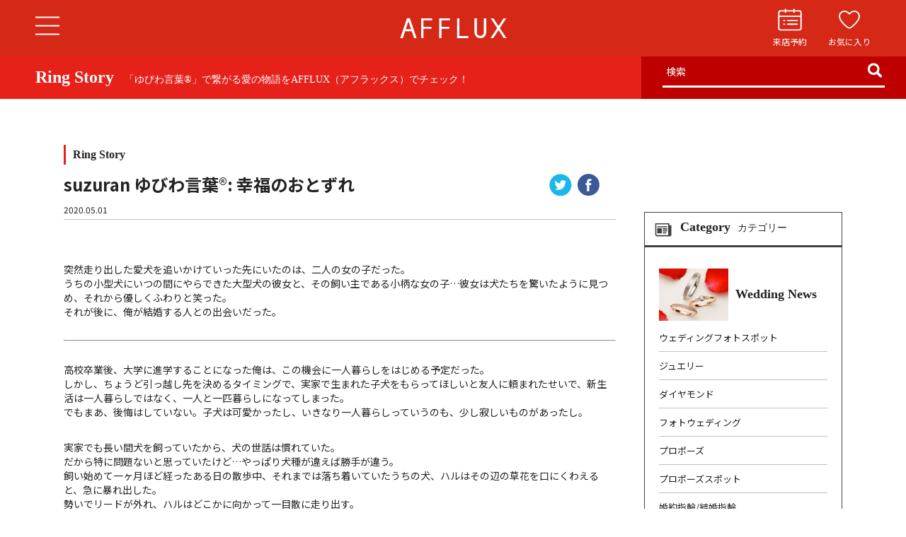

--- FILE ---
content_type: text/html; charset=utf-8
request_url: https://accounts.google.com/o/oauth2/postmessageRelay?parent=https%3A%2F%2Fafflux.jp&jsh=m%3B%2F_%2Fscs%2Fabc-static%2F_%2Fjs%2Fk%3Dgapi.lb.en.2kN9-TZiXrM.O%2Fd%3D1%2Frs%3DAHpOoo_B4hu0FeWRuWHfxnZ3V0WubwN7Qw%2Fm%3D__features__
body_size: 160
content:
<!DOCTYPE html><html><head><title></title><meta http-equiv="content-type" content="text/html; charset=utf-8"><meta http-equiv="X-UA-Compatible" content="IE=edge"><meta name="viewport" content="width=device-width, initial-scale=1, minimum-scale=1, maximum-scale=1, user-scalable=0"><script src='https://ssl.gstatic.com/accounts/o/2580342461-postmessagerelay.js' nonce="rAER8v0uaIDvvS44PmPkPA"></script></head><body><script type="text/javascript" src="https://apis.google.com/js/rpc:shindig_random.js?onload=init" nonce="rAER8v0uaIDvvS44PmPkPA"></script></body></html>

--- FILE ---
content_type: text/css
request_url: https://afflux.jp/wp-content/themes/afflux/new/css/reset.css
body_size: 541
content:
@charset "utf-8";a,abbr,acronym,address,applet,article,aside,audio,b,big,blockquote,body,canvas,caption,center,cite,code,dd,del,details,dfn,div,dl,dt,em,embed,fieldset,figcaption,figure,footer,form,h1,h2,h3,h4,h5,h6,header,html,i,iframe,img,ins,kbd,label,legend,li,main,mark,menu,nav,object,ol,output,p,pre,q,ruby,s,samp,section,small,span,strike,strong,sub,summary,sup,table,tbody,td,tfoot,th,thead,time,tr,tt,u,ul,var,video{margin:0;padding:0;border:0;font-style:normal;font-weight:400;font-size:100%;vertical-align:baseline}article,aside,details,figcaption,figure,footer,header,main,menu,nav,section{display:block}html{overflow-y:scroll;-moz-text-size-adjust:none;-ms-text-size-adjust:100%;-webkit-text-size-adjust:100%;text-size-adjust:100%}*,:after,:before{box-sizing:border-box}blockquote,q{quotes:none}blockquote:after,blockquote:before,q:after,q:before{content:none}input,textarea{margin:0;padding:0;}input:-moz-placeholder,input::-webkit-input-placeholder,textarea:-moz-placeholder,textarea::-webkit-input-placeholder{color:#888}input[type=button],input[type=submit],input[type=search],input[type=reset]{-webkit-appearance:none}ol,ul{list-style:none}table{border-collapse:collapse;border-spacing:0;width:100%}caption,th{text-align:left}a:focus{outline:0}img{max-width:100%;vertical-align:bottom}

--- FILE ---
content_type: text/css
request_url: https://afflux.jp/wp-content/themes/afflux/new/css/home.css
body_size: 1503
content:
@charset "UTF-8";
.slider img{width: 100%;}

main{position: relative;}
.news{background: #F4EDED;position: absolute;bottom: -60px;left: 0;font-size: 17px;line-height: 1.8;padding: 30px;width: 35%;}
.news a:hover{text-decoration: underline;}
.newsBottom{margin-bottom: 150px;}

@media screen and (max-width: 768px) {
.news{bottom: -30px;font-size: 13px;padding: 10px;width:75%;}
.newsBottom{margin-bottom: 70px;}
}

.mente{border: 10px solid #F4EDED;display: block;padding: 30px;margin: 100px auto;font-size: 18px;line-height: 2;max-width: 600px;text-align: center;animation-name: fadeInUp;}
.infobox{border: 10px solid #F4EDED;display: block;padding: 30px;margin: 100px auto;font-size: 18px;line-height: 2;max-width: 600px;text-align: center;animation-name: fadeInUp;}
.infobox a{text-decoration: underline;font-size:16px;}
.infobox a:hover{text-decoration: none;}

.contact_bk{background: #F4EDED;}

.contact_wrap{max-width: 1260px;padding: 100px 30px;margin: 0 auto;}
.contact_tit{animation-name: fadeInUp;}
.min_tit{text-align: center;font-size: 38px;font-weight: 100;font-family: 'EB Garamond', serif;}
.min_tit + p{font-size: 18px;text-align: center;margin-top: 15px;letter-spacing: 0.1em;}
.lead{font-size: 16px;text-align: center;margin-top: 50px;line-height: 2;}

.reserve_item{margin-top: 50px;display: flex;}
.reserve_item > *{width: 50%;}
.reserve_item > dt{animation-name: fadeInLeft;}
.reserve_item > dd{text-align: center;background: #fff;display: flex;justify-content: center;align-items: center;flex-direction: column;font-size: 18px;animation-name: fadeInRight;}
.reserve_item > dd strong{position: relative;padding: 10px 5px 2px;}
.reserve_item > dd strong span{font-weight: 500;font-size: 22px;position: relative;z-index: 1;letter-spacing: 0.05em;}
.reserve_item > dd strong::before{content:"";position: absolute;height: 10px;background: #df7e8a;width: 100%;bottom: 0;left: 0;}
.reserve_item > dd .re_btn{font-size: 20px;font-weight: 400;text-align: center;display: block;width: 340px;padding: 20px;background: linear-gradient(to right,#d5281d,#74110f);color: #fff;margin-top: 20px;border-radius: 35px;transition: all 0.3s;}
.reserve_item > dd .re_btn:hover{opacity: 0.6;}

.link_panel{display: flex;justify-content: space-between;flex-wrap: wrap;}
.link_panel > *{width: 46%;margin-top: 30px;}
.link_panel a{transition: all 0.3s;}
.link_panel a:hover{opacity: 0.6;}
.shop_panel{display: flex;background: #fff;animation-name: fadeInLeft;}
.shop_panel figure{width: 45%;}
.shop_panel div{display: flex;flex-direction: column;justify-content: center;align-items: center;text-align: center;width: 55%;}
.shop_panel div h3{font-weight: 100;font-family: 'EB Garamond', serif;font-size: 30px;}
.shop_panel div h3 + p{margin-top: 15px;letter-spacing: 0.1em;font-size: 16px;}

.panel_tel{display: flex;flex-direction: column;justify-content: center;align-items: center;text-align: center;background: #fff;animation-name: fadeInRight;}
.panel_tel h3{font-size: 18px;margin-bottom: 10px;}
.panel_tel p span{color: #fff;display: inline-block;padding: 1px 8px 3px;background: #3E3A39;margin-right: 0.5em;font-size: 13px;vertical-align: 6px;}
.panel_tel p big{font-size: 28px;}
.panel_tel p.time{font-size: 13px;margin-top: 15px;}

.panel_item{display: flex;border: 1px solid #888;background: #fff;position: relative;animation-name: fadeInRight;}
.panel_item:nth-of-type(even){animation-name: fadeInLeft;}
.panel_item::after{content: "";position: absolute;right: 20px;top:calc(50% - 5px);width: 10px;height: 10px;border-top: 1px solid #888;border-right: 1px solid #888;transform: rotate(45deg);}
.panel_item figure{width: 20%;text-align: center;padding: 20px 10px;background: linear-gradient(to right,#d5281d,#74110f);display: flex;align-items: center;justify-content: center;}
.panel_item figure img{max-width: 65px;}
.panel_item div{width: 80%;display: flex;flex-direction: column;justify-content: center;padding: 15px;}
.panel_item div h3{font-size: 18px;}
.panel_item div h3 + p{margin-top: 5px;}

@media screen and (max-width: 935px) {
.reserve_item > dd{font-size: 16px;}
.reserve_item > dd strong span{font-size: 18px;}
.reserve_item > dd .re_btn{font-size: 16px;width: 300px;padding: 15px;margin-top: 15px;}
}


@media screen and (max-width: 768px) {

.mente{border: 5px solid #F4EDED;padding: 20px;margin: 40px auto;font-size: 15px;width: 85%;}
.infobox{border: 5px solid #F4EDED;padding: 20px;margin: 40px auto;font-size: 15px;width: 85%;}
.infobox a{text-decoration: underline;font-size:13px;}
.infobox a:hover{text-decoration: none;}

.contact_wrap{padding: 40px 30px 20px;}
.min_tit{font-size: 28px;}
.min_tit + p{font-size: 15px;margin-top: 10px;}
.lead{font-size: 13px;margin-top: 30px;text-align: left;}

.reserve_item{margin-top: 30px;flex-wrap: wrap;}
.reserve_item > *{width: 100%;}
.reserve_item > dt{margin: 0 -30px;width: calc(100% + 60px);animation-name: fadeInUp;}
.reserve_item > dd{font-size: 14px;margin-top: -30px;padding: 15px;animation-name: fadeInUp;}
.reserve_item > dd strong{padding: 10px 5px 2px;}
.reserve_item > dd strong span{font-size: 17px;position: relative;z-index: 1;letter-spacing: 0.05em;}
.reserve_item > dd strong::before{content:"";position: absolute;height: 10px;background: #df7e8a;width: 100%;bottom: 0;left: 0;}
.reserve_item > dd .re_btn{font-size: 16px;width: 220px;padding: 10px;background: linear-gradient(to right,#d5281d,#74110f);color: #fff;margin-top: 20px;border-radius: 35px;transition: all 0.3s;}
.reserve_item > dd .re_btn:hover{opacity: 0.6;}

.link_panel{display: flex;justify-content: space-between;flex-wrap: wrap;border-top: 1px solid #888;margin-top: 0;animation-name: fadeInUp;}
.link_panel > *{width: 100%;margin-top: 10px;}

.panel_tel{margin-top: 0;padding: 10px;animation-name: fadeInUp;}
.panel_tel h3{font-size: 15px;margin-bottom: 7px;}
.panel_tel p span{padding: 1px 8px 3px;margin-right: 0.5em;font-size: 11px;vertical-align: 4px;}
.panel_tel p big{font-size: 22px;}
.panel_tel p.time{font-size: 11px;margin-top: 7px;}

.panel_item{animation-name: fadeInUp;}
.panel_item::after{right:15px;}
.panel_item:nth-of-type(even){animation-name: fadeInUp;}
.panel_item figure{width: 20%;padding: 10px 10px;}
.panel_item figure img{width: 100%;}
.panel_item div{width: 80%;padding: 10px 30px 10px 10px;}
.panel_item div h3{font-size: 15px;}
.panel_item div h3 + p{margin-top: 3px;font-size: 13px;}

.pagetop{text-align: right;margin-top: 20px;}
.pagetop a{font-weight: 500;position: relative;}
.pagetop a::before{content: "";position: absolute;right: -15px;top:calc(50% + -2px);width: 8px;height: 8px;border-top: 1px solid #888;border-right: 1px solid #888;transform: rotate(-45deg);}
}



--- FILE ---
content_type: text/css
request_url: https://afflux.jp/wp-content/themes/afflux/css/entry_new.css?20201001.7
body_size: 4795
content:
@charset "utf-8";
.fmin{
  font-family: "ヒラギノ明朝 Pro W3","Hiragino Mincho Pro","HGS明朝E","ＭＳ Ｐ明朝","sans-serif",serif;
}
.entryMain .entryListWap .tablenav{
  display: table;
  width: 100%;
  text-align: center;
  margin-top: 30px;
}
.entryMain .entryListWap .tablenav a,.entryMain .entryListWap .tablenav span{
  border: 1px solid #7F7F7F;
  margin: 3px !important;
  padding: 5px 12px !important;
  width: auto !important;
  float: none;
  display: inline-block;
}
.entryMain .entryListWap .tablenav a:hover{
  background: #E6211A;
  border: 1px solid #E6211A;
  color: #FFF;
}
.entryMain .entryListWap .tablenav span.current{
  background: #E6211A;
  border: 1px solid #E6211A;
  color: #FFF;
}
@media screen and (max-width: 768px){
	/* shop */
  .shopList .direct{
    text-align: center;
    height: 25px;
    width: 100%;
    margin: 20px auto 0;
  }
  .shopList .direct a{
    color: #000;
    padding:5px 10px;
    border: #000 solid 3px;
    -webkit-transition: background-color 0.3s;
    transition: background-color 0.3s;
    font-size: 11px;
    display: block;
		background: #FFF;
  }
  .shopList .direct a:hover{
    -webkit-transition: background-color 0.3s;
    transition: background-color 0.3s;
    color: #ffffff;
    background-color: #e00000;
    border: #e00000 solid 3px;
  }
  .areaList{
    margin: 12px auto 0;
    text-align: center;
  }
  .areaList li {
    width: 49%;
    margin: 0 auto;
    margin-bottom: 5px;
    display: block;
		min-height: 30px;
		float: left;
		margin-right: 2%;
  }
	.areaList li:nth-child(2n){
		margin-right: 0;
  }
  .areaList li a{
    display: block;
    width: 100%;
    color: #000;
    padding:5px 10px;
    border: #000 solid 3px;
    -webkit-transition: background-color 0.3s;
    transition: background-color 0.3s;
    font-size: 11px;
		background: #FFF;
  }
  .areaList li a:hover{
    -webkit-transition: background-color 0.3s;
    transition: background-color 0.3s;
    color: #ffffff;
    background-color: #e00000;
    border: #e00000 solid 3px;
  }
  body .wnBorder{
    border-left: 3px solid #00A0C6 !important;
  }
  body .rsBorder{
    border-left: 3px solid #E6211A !important;
  }
  .entryInner{
    width: 100%;
    max-width: 1100px;
    margin: 0 auto;
  }
  .entryTitleWap{
    display: table;
    width: 100%;
    height: 60px;
  }
  .entryTitleWap h1{
    background: #E6211A;
    vertical-align: middle;
    font-size: 24px;
    color: #FFF;
    font-weight: bold;
    padding:10px 30px;
    box-sizing: border-box;
    text-align: center;
  }
  .entryTitleWap h1 span{
    display: none;
  }
  .entryTitleWap .searchArea{
    display: none;
  }
  .entryTtlLabelRead{
    text-align: center;
    padding: 10px;
    border-bottom: 1px solid #6F6F6F;
    font-weight: bold;
  }
  
  .entryWap a:hover{
    text-decoration: underline;
  }
  .entryWap a:hover h2{
    text-decoration: underline;
  }
  .entryWap a img{
    transition: 0.3s;
  }
  .entryWap a:hover img{
    opacity: 0.7;
  }
  .entryWap {
    overflow: hidden;
    padding: 35px 10px 0;
  }
  .entryMain {
    width: 100%;
    box-sizing: border-box;
  }
  .entryMain h1{
    font-size: 24px;
    font-weight: bold;
    text-align: center;
    margin-bottom: 40px;
  }
  .entryMain h1 span{
    color: #E6211A;
    font-weight: bold;
  }
  .entryMain h1 span.subTtl{
    display: block;
    font-size: 12px;
    color: #000;
    padding-top: 5px;
  }
  .entryMain .entryListWap .entryBox{
    border-bottom: 1px solid #6F6F6F;
  }
  .entryMain .entryListWap .entryBox .entryBottomBox{
    border-bottom: none;
  }
  .entryMain .entryListWap .entryBox ,.rankingListWap a{
    width:48%;
    display: block;
    margin:0 1% 20px;
    float: left;
    overflow: hidden;
  }
  .entryBottomBox{
    border-bottom: 1px solid #6F6F6F;
    border-left: 1px solid #6F6F6F;
    border-right: 1px solid #6F6F6F;
    padding-top: 15px;
  }
  .entryBox .entryLabel{
    padding: 5px 10px;
    margin: 0px 10px 5px;
    border-left: 3px solid #CCA256;
    font-weight: bold;
  }
  .entryMain .entryBox .rs{
    padding: 5px 10px;
    margin: 0px 10px 5px;
    border-left: 3px solid #E6211A;
    font-weight: bold;
  }
  .entryMain .entryBox .wn{
    padding: 5px 10px;
    margin: 0px 10px 5px;
    border-left: 3px solid #00A0C6;
    font-weight: bold;
  }
  .entryBox h2{
    padding: 5px 10px 5px;
    font-weight: bold;
    font-size: 14px;
  }
  .entryBox .entryDate{
    padding: 0px 10px 30px;
    font-weight: bold;
    font-size: 12px;
  }
  .entryBox .entrythmImg{
    text-align: center;
    border-top: 1px solid #6F6F6F;
    border-right: 1px solid #6F6F6F;
    border-left: 1px solid #6F6F6F;
  }
  .entryListWap{
    padding-bottom: 50px;
    margin-bottom: 30px;
    border-bottom: 1px solid #BFBFBF;
  }
  
  /* ranking */
  .ranking{
    margin: 50px 0 30px;
  }
  .ranking a:hover{
    text-decoration: underline;
  }
  .ranking a:hover h3{
    text-decoration: underline;
  }
  .ranking a img{
    transition: 0.3s;
  }
  .ranking a:hover img{
    opacity: 0.7;
  }
  .ranking h2{
    font-size: 24px;
    font-weight: bold;
    text-align: center;
    margin-bottom: 50px;
  }
  .ranking h2 span{
    color: #E6211A;
    font-weight: bold;
  }
  .ranking h2 span.subTtl{
    display: block;
    font-size: 12px;
    color: #000;
    padding-top: 5px;
  }
  .rankingBox .rankingLabel{
    padding: 5px 15px;
    margin: 15px 20px 5px;
    border-left: 3px solid #CCA256;
    font-weight: bold;
  }
  .rankingBox h3{
    padding: 5px 20px 5px;
    font-weight: bold;
    font-size: 16px;
    margin-bottom: 0px;
  }
  .rankingthmImg{
    text-align: center;
    border-top: 1px solid #6F6F6F;
    border-right: 1px solid #6F6F6F;
    border-left: 1px solid #6F6F6F;
  }
  .rankingBox .rankingDate{
    padding: 0px 20px 30px;
    font-weight: bold;
    font-size: 12px;
  }
  .rankingListWap{
    padding-bottom: 10px;
    margin-bottom: 10px;
  }
  .rankingTop{
    width: 100%;
    margin: 0 1% 30px;
  }
  .rankingTop div.rankingTopImg,.rankingTop div.rankingTopText{
  }
  .rankingTop div.rankingTopImg{
    text-align: center;
  }
  .rankingTop div.rankingTopText{
    padding: 10px;
  }
  .rankingTopText .rankingCategoryLabel{
    padding: 5px 15px;
    margin: 15px 0px;
    border-left: 3px solid #CCA256;
    font-weight: bold;
    font-size: 18px;
  }
  .rank1{
    background: url(../img/entry/rank1_sp.gif) no-repeat left top;
    background-size: 25px 30px;
    padding-left: 45px;
  }
  .rank2{
    background: url(../img/entry/rank2_sp.gif) no-repeat;
    background-size: 25px 30px;
    background-position: right 10px bottom 10px;
  }
  .rank3{
    background: url(../img/entry/rank3_sp.gif) no-repeat;
    background-size: 25px 30px;
    background-position: right 10px bottom 10px;
  }
  .rank4{
    background: url(../img/entry/rank4.gif) no-repeat;
    background-position: right 10px bottom 10px;
  }
  .rankingTopText h3{
    font-size: 20px;
    font-weight: bold;
    margin-bottom: 10px;
  }
  
  .entrySide {
    width: 100%;
  }
  .sideCategorys{
    padding-bottom: 20px;
  }
  .sideCategorys h2{
    background: url(../img/entry/entry_side_category_icon_sp.gif) no-repeat 10px center;
    background-size: 30px 30px;
    padding: 10px 10px 15px 50px;
    border-bottom: 3px solid #3F3F3F;
    margin-bottom: 20px;
    font-size: 18px;
    font-weight: bold;
  }
  .sideCategorys h2 span{
    font-size: 14px;
    margin-left: 10px;
  }
  .categoryListWap{
    padding: 0 0px 10px;
  }
  .categoryLabel{
    display: table;
    width: 100%;
  }
  .categoryLabel div{
  }
  .categoryLabelImg{
    width: 110px;
    display: none;
  }
  .categoryLabelTtl{
    font-size: 18px;
    font-weight: bold;
    text-align: left;
  }
  .categoryLabelTtl a{
    font-size: 18px !important;
    font-weight: bold;
    text-align: left;
  }
  .categoryLabelTtl span{
    font-size: 12px;
    padding-left: 15px;
  }
  .categoryListWap ul{
    
  }
  .weddingLabel ul li ul{
    display: none;
  }
  .categoryListWap ul li{
    width: 100%;
    border-bottom: 1px solid #BFBFBF;
    padding-bottom: 10px;
  }
  .categoryListWap .weddingLabel ul li ul li:last-child{
    padding-bottom: 0px;
    border-bottom: none;
  }
  .categoryLabelTtl {
    position: relative;
  }
  .categoryLabelTtl span.catLabelOpen{
    position: absolute;
    top: 15px;
    right: 10px;
  }
  .catLabelOpen .closed{
    display: none;
  }
  .ac .closed{
    display: block !important;
  }
  .ac .plus{
    display: none !important;
  }
  .categoryListWap ul li a{
    display: block;
    padding: 10px 0 0;
    font-size: 13px;
  }
  .categoryListWap ul li a:hover{
    text-decoration: underline;
  }
  
  /* tag */
  .sideTags{
    margin-bottom: 30px;
  }
  .sideTags h2{
    background: url(../img/entry/entry_side_tag_icon_sp.gif) no-repeat 10px center;
    background-size: 30px 30px;
    padding: 10px 10px 15px 50px;
    border-bottom: 3px solid #3F3F3F;
    margin-bottom: 20px;
    font-size: 18px;
    font-weight: bold;
  }
  .sideTags h2 span{
    font-size: 14px;
    margin-left: 10px;
  }
  .tags{
    padding: 0 10px;
  }
  .tags a{
    padding: 5px;
    margin: 0 10px 10px 0;
    border: 1px solid #3F3F3F;
    display: inline-block;
    font-size: 12px;
  }
  
  
  /* newEntry */
  .sideNew h2{
    background: url(../img/entry/entry_side_new_icon_sp.gif) no-repeat 10px center;
    background-size: 30px 30px;
    padding: 10px 10px 15px 50px;
    border-bottom: 3px solid #3F3F3F;
    margin-bottom: 20px;
    font-size: 18px;
    font-weight: bold;
  }
  .sideNew h2 span{
    font-size: 14px;
    margin-left: 10px;
  }
  .newEntryBox{
    display: table;
    width: 100%;
    margin-bottom: 15px;
  }
  .newEntryBox .newEntryImg{
    display: table-cell;
    width: 100px;
    vertical-align: top;
    padding-right: 10px;
  }
  .newEntryBox .newEntryText{
    display: table-cell;
    vertical-align: top;
  }
  .newEntryBox .newEntryText h3{
    font-size: 12px;
    font-weight: bold;
  }
  .newEntryCat{
    font-size: 12px;
    font-weight: bold;
  }
  .newEntryBox .catRing{
    border-left: 2px solid #E6211A;
    padding: 3px 7px;
    margin-bottom: 5px;
  }
  .newEntryBox .catWedding{
    border-left: 2px solid #00A0C6;
    padding: 3px 7px;
    margin-bottom: 5px;
  }
  /* detail */
  .entryHeader{
    margin-bottom: 60px;
    border-bottom: 1px solid #BFBFBF;
    padding-bottom: 50px;
    position: relative;
  }
  .entryHeaderDate{
    font-size: 12px;
  }
  .entryHeader .entryHeaderCat{
    border-left: 3px solid #CCA256;
    padding: 5px 10px;
    margin-bottom: 10px;
    font-size: 16px;
    font-weight: bold;
  }
  .entryHeader .entryHeaderCatR{
    border-left: 3px solid #E6211A;
    padding: 5px 10px;
    margin-bottom: 10px;
    font-size: 16px;
    font-weight: bold;
  }
  .entryHeader .entryHeaderCatW{
    border-left: 3px solid #00A0C6;
    padding: 5px 10px;
    margin-bottom: 10px;
    font-size: 16px;
    font-weight: bold;
  }
  .entryMain .entryHeader h1{
    text-align: left;
    margin-bottom: 5px;
    font-size: 20px;
  }
  .headerSns{
    position: absolute;
    bottom: 10px;
    left: 0px;
  }
  .headerSns .snsIcon{
    display: inline-block;
    margin-right: 2px;
  }
  .entryContents img{
    max-width: 100%;
    height: auto;
    margin: 2.5em auto 5em;
  }
  .entryContents h2{
    font-size: 18px;
    font-weight: bold;
    border-left: 5px solid #E6211A;
    padding-left: 10px;
    margin: 20px 0 20px;
  }
  .entryContents h3{
    font-size: 16px;
    border-bottom: 1px dotted #BFBFBF;
    padding-bottom: 5px;
    margin-bottom: 20px;
    font-weight: bold;
  }
  .entryContents p{
    margin-bottom: 20px;
  }
  .entryContents iframe{
    max-width: 100%;
  }
  .entryContents strong{
    font-weight: bold !important;
  }
  .entryBottomTag{
    width: 100%;
    margin-bottom: 60px;
  }
  .entryBottomTag div{
  }
  .entryBottomTag .tagLabel{
    background: url(../img/entry/entry_contents_tagicon_sp.gif) no-repeat left center;
    background-size: 30px 30px;
    font-size: 20px;
    font-weight: bold;
    padding: 5px 5px 5px 40px;
    color: #666;
    width: 100px;
    margin: 0 auto 20px;
  }
  .entryBottomTag .tagList a{
    padding: 5px 10px;
    margin: 0 10px 10px 0;
    border: 1px solid #3F3F3F;
    display: inline-block;
    font-size: 12px;
    transition: 0.3s;
  }
  .entryBottomTag .tagList a:hover{
    background: #E6211A;
    color: #FFF;
    text-decoration: none;
  }
  .tags  a:hover{
    background: #E6211A;
    color: #FFF;
    text-decoration: none;
  }
  
  /* share */
  .shareArea{
    margin-bottom: 50px;
  }
  .shareHeader{
    padding: 10px 20px;
    border: 1px solid #333;
    display: table;
    width: 100%;
    margin-bottom: 10px;
  }
  .shareImg{
    width: 400px;
  }
  .shareHeaderBox{
    display: table-cell;
    vertical-align: middle;
  }
  .shareText{
    width: 400px;
    text-align: center;
    font-weight: bold;
    font-size: 12px;
  }
  .shareText span{
    font-weight: bold;
    text-decoration: underline;
  }
  .shareBtns{
    display: table;
    width: 100%;
  }
  .shareBtns a{
    display: table-cell;
    padding-right: 5px;
  }
  .shareBtns a:last-child{
    padding-right: 0px;
  }
  
  /* recommend */
  .recommendArea{
    border-top: 1px solid #BFBFBF;
    padding-top: 50px;
  }
  .recommendBox{
    width:48%;
    display: block;
    border: 1px solid #6F6F6F;
    margin:0 1% 20px;
    float: left;
  }
  .recommendBox .recommendLabel{
    padding: 5px 15px;
    margin: 15px 20px 5px;
    border-left: 3px solid #CCA256;
    font-weight: bold;
  }
  .recommendBox h2{
    padding: 5px 20px 5px;
    font-weight: bold;
    font-size: 16px;
  }
  .recommendBox .recommendDate{
    padding: 0px 20px 30px;
    font-weight: bold;
    font-size: 12px;
  }
  .recommendListWap{
    margin-bottom: 30px;
  }
  .wp_social_bookmarking_light{
    display: none !important;
  }
  .fbShare{
    margin-top: 10px;
  }
  /* entry contents css */
  .entryContents table{
    width: 100%;
    border-top: 1px solid #BFBFBF;
  }
  .entryContents table th,.entryContents table td{
    padding: 10px;
    border-bottom: 1px solid #BFBFBF;
    display: block;
    width: 100%;
  }
  .entryContents table th{
    background: #FBDEDD;
  }
  .entryContents table td{
  }
  .entryCtaIn{
    width: 100%;
    background: #EFEFEF;
    padding: 15px 10px;
    box-sizing: border-box;
    margin: 20px 0;
  }
  .entryCtaInText{
    font-weight: bold !important;
    text-align: center;
    font-size: 13px;
  }
  .entryCtaInText strong{
    font-size: 15px;
    display: block;
    text-align: center;
    margin-bottom: 20px;
    font-weight: bold !important;
  }
  .spentryCtaInImg{
    float: left;
    max-width: 38%;
  }
  .entryCtaInReserve{
    float: right;
    max-width: 58%;
    margin-bottom: 10px;
  }
  .entryCtaInTel{
    float: right;
    max-width: 58%;
  }
  .downloadBnr{
    background: #FCF3ED;
    padding: 20px 10px;
    margin: 20px 0;
  }
  .dlImg{
    float: none;
    margin-bottom: 20px;
  }
  .dlContents h3{
    text-align: center;
    margin: 10px 0 20px;
    font-size: 18px;
    font-weight: bold;
  }
  .dlContents p{
    text-align: center;
    margin: 10px 0 20px;
    font-size: 14px;
  }
  .dlBtn{
    text-align: center;
  }
	.ringBnr{
		padding: 10px 10px 25px;
	}
}

@media screen and (min-width: 769px) and (max-width: 999px) {
	/* shop */
  .shopList .direct{
    text-align: center;
    height: 25px;
		margin-top: 20px;
  }
  .shopList .direct a{
    color: #000;
    padding: 5px 50px;
    border: #000 solid 3px;
    -webkit-transition: background-color 0.3s;
    transition: background-color 0.3s;
    font-size: 11px;
		background: #FFF;
  }
  .shopList .direct a:hover{
    -webkit-transition: background-color 0.3s;
    transition: background-color 0.3s;
    color: #ffffff;
    background-color: #e00000;
    border: #e00000 solid 3px;
  }
  .areaList{
    margin: 20px auto 0;
    text-align: center;
  }
  .areaList li {
    display: inline-block;
    height: 30px;
    margin-bottom: 10px;
  }
  .areaList li a{
    color: #000;
    padding: 5px 30px;
    border: #000 solid 3px;
    -webkit-transition: background-color 0.3s;
    transition: background-color 0.3s;
    font-size: 11px;
    margin: 2px;
		background: #FFF;
  }
  .areaList li a:hover{
    -webkit-transition: background-color 0.3s;
    transition: background-color 0.3s;
    color: #ffffff;
    background-color: #e00000;
    border: #e00000 solid 3px;
  }
  body .wnBorder{
    border-left: 3px solid #00A0C6 !important;
  }
  body .rsBorder{
    border-left: 3px solid #E6211A !important;
  }
  .entryInner{
    width: 100%;
    max-width: 1100px;
    margin: 0 auto;
  }
  .entryTitleWap{
    display: table;
    width: 100%;
    height: 60px;
  }
  .entryTitleWap h1{
    width: 850px;
    background: #E6211A;
    display: table-cell;
    vertical-align: middle;
    font-size: 24px;
    color: #FFF;
    font-weight: bold;
    padding:0 30px;
    box-sizing: border-box;
  }
  .entryTitleWap h1 span{
    font-size: 14px;
    padding-left: 15px;
  }
  .entryTitleWap .searchArea{
    width: 350px;
    background: #BF0000;
    display: table-cell;
    vertical-align: middle;
    padding: 0 20px;
  }
  
  .entryWap a:hover{
    text-decoration: underline;
  }
  .entryWap a:hover h2{
    text-decoration: underline;
  }
  .entryWap a img{
    transition: 0.3s;
  }
  .entryWap a:hover img{
    opacity: 0.7;
  }
  .entryWap {
    overflow: hidden;
    padding: 65px 15px 0;
  }
  .entryMain {
    width: 100%;
    box-sizing: border-box;
  }
  .entryMain h1{
    font-size: 24px;
    font-weight: bold;
    text-align: center;
    margin-bottom: 50px;
  }
  .entryMain h1 span{
    color: #E6211A;
    font-weight: bold;
  }
  .entryMain h1 span.subTtl{
    display: block;
    font-size: 12px;
    color: #000;
    padding-top: 5px;
  }
  .entryMain .entryListWap a ,.rankingListWap a{
    width: 31%;
    display: block;
    margin:0 1% 30px;
    float: left;
  }
  .entryBottomBox{
    border-bottom: 1px solid #6F6F6F;
    border-left: 1px solid #6F6F6F;
    border-right: 1px solid #6F6F6F;
    padding-top: 15px;
  }
  .entryBox .entryLabel{
    padding: 5px 15px;
    margin: 0px 20px 5px;
    border-left: 3px solid #CCA256;
    font-weight: bold;
  }
  .entryBox .entryBox .rs{
    padding: 5px 15px;
    margin: 0px 20px 5px;
    border-left: 3px solid #E6211A;
    font-weight: bold;
  }
  .entryBox .entryBox .wn{
    padding: 5px 15px;
    margin: 0px 20px 5px;
    border-left: 3px solid #00A0C6;
    font-weight: bold;
  }
  .entryBox h2{
    padding: 5px 20px 5px;
    font-weight: bold;
    font-size: 16px;
  }
  .entryBox .entryDate{
    padding: 0px 20px 30px;
    font-weight: bold;
    font-size: 12px;
  }
  .entryBox .entrythmImg{
    text-align: center;
    border-top: 1px solid #6F6F6F;
    border-right: 1px solid #6F6F6F;
    border-left: 1px solid #6F6F6F;
  }
  .entryListWap{
    padding-bottom: 50px;
    margin-bottom: 30px;
    border-bottom: 1px solid #BFBFBF;
  }
  
  /* ranking */
  .ranking{
    margin: 50px 0 30px;
  }
  .ranking a:hover{
    text-decoration: underline;
  }
  .ranking a:hover h3{
    text-decoration: underline;
  }
  .ranking a img{
    transition: 0.3s;
  }
  .ranking a:hover img{
    opacity: 0.7;
  }
  .ranking h2{
    font-size: 24px;
    font-weight: bold;
    text-align: center;
    margin-bottom: 50px;
  }
  .ranking h2 span{
    color: #E6211A;
    font-weight: bold;
  }
  .ranking h2 span.subTtl{
    display: block;
    font-size: 12px;
    color: #000;
    padding-top: 5px;
  }
  .rankingBox .rankingLabel{
    padding: 5px 15px;
    margin: 15px 20px 5px;
    border-left: 3px solid #CCA256;
    font-weight: bold;
  }
  .rankingBox h3{
    padding: 5px 20px 5px;
    font-weight: bold;
    font-size: 16px;
    margin-bottom: 0px;
  }
  .rankingthmImg{
    text-align: center;
    border-top: 1px solid #6F6F6F;
    border-right: 1px solid #6F6F6F;
    border-left: 1px solid #6F6F6F;
  }
  .rankingBox .rankingDate{
    padding: 0px 20px 30px;
    font-weight: bold;
    font-size: 12px;
  }
  .rankingListWap{
    padding-bottom: 10px;
    margin-bottom: 10px;
  }
  .rankingTop{
    display: table;
    width: 100%;
    margin: 0 1% 30px;
  }
  .rankingTop div.rankingTopImg,.rankingTop div.rankingTopText{
    display: table-cell;
    vertical-align: middle;
    width: 500px;
  }
  .rankingTop div.rankingTopImg img{
    max-width: 400px;
    height: auto;
  }
  .rankingTop div.rankingTopText{
    padding: 0 45px;
  }
  .rankingTopText .rankingCategoryLabel{
    padding: 5px 15px;
    margin: 15px 0px;
    border-left: 3px solid #CCA256;
    font-weight: bold;
    font-size: 18px;
  }
  .rank1{
    background: url(../img/entry/rank1.gif) no-repeat left top;
    padding-top: 45px;
  }
  .rank2{
    background: url(../img/entry/rank2.gif) no-repeat;
    background-position: right 10px bottom 10px;
  }
  .rank3{
    background: url(../img/entry/rank3.gif) no-repeat;
    background-position: right 10px bottom 10px;
  }
  .rank4{
    background: url(../img/entry/rank4.gif) no-repeat;
    background-position: right 10px bottom 10px;
  }
  .rankingTopText h3{

    font-size: 24px;
    font-weight: bold;
    margin-bottom: 10px;
  }
  
  .entrySide {
    width: 100%;
  }
  .sideCategorys{
    border: 1px solid #3F3F3F;
    padding-bottom: 20px;
  }
  .sideCategorys h2{
    background: url(../img/entry/entry_side_category_icon.gif) no-repeat 10px center;
    padding: 10px 10px 15px 50px;
    border-bottom: 3px solid #3F3F3F;
    margin-bottom: 20px;
    font-size: 18px;
    font-weight: bold;
  }
  .sideCategorys h2 span{
    font-size: 14px;
    margin-left: 10px;
  }
  .categoryListWap{
    padding: 10px 20px;
  }
  .categoryLabel{
    display: table;
    width: 100%;
  }
  .categoryLabel div{
    display: table-cell;
    vertical-align: middle;
  }
  .categoryLabelImg{
    width: 110px;
  }
  .categoryLabelTtl{
    font-size: 18px;
    font-weight: bold;
    padding-left: 10px;
    text-align: left;
  }
  .categoryListWap ul{
    
  }
  .categoryListWap ul li{
    width: 100%;
    border-bottom: 1px solid #BFBFBF;
  }
  .categoryListWap ul li a{
    display: block;
    padding: 10px 0;
    font-size: 13px;
  }
  .categoryListWap ul li a:hover{
    text-decoration: underline;
  }
  
  /* tag */
  .sideTags{
    margin-bottom: 30px;
  }
  .sideTags h2{
    background: url(../img/entry/entry_side_tag_icon.gif) no-repeat 10px center;
    padding: 10px 10px 15px 50px;
    border-bottom: 3px solid #3F3F3F;
    margin-bottom: 20px;
    font-size: 18px;
    font-weight: bold;
  }
  .sideTags h2 span{
    font-size: 14px;
    margin-left: 10px;
  }
  .tags a{
    padding: 5px;
    margin: 0 10px 10px 0;
    border: 1px solid #3F3F3F;
    display: inline-block;
    font-size: 12px;
  }
  
  /* newEntry */
  .sideNew h2{
    background: url(../img/entry/entry_side_new_icon.gif) no-repeat 10px center;
    padding: 10px 10px 15px 50px;
    border-bottom: 3px solid #3F3F3F;
    margin-bottom: 20px;
    font-size: 18px;
    font-weight: bold;
  }
  .sideNew h2 span{
    font-size: 14px;
    margin-left: 10px;
  }
  .newEntryBox{
    display: table;
    width: 100%;
    margin-bottom: 15px;
  }
  .newEntryBox .newEntryImg{
    display: table-cell;
    width: 100px;
    vertical-align: top;
    padding-right: 10px;
  }
  .newEntryBox .newEntryImg img{
    width: 100px;
  }
  .newEntryBox .newEntryText{
    display: table-cell;
    vertical-align: top;
  }
  .newEntryBox .newEntryText h3{
    font-size: 12px;
    font-weight: bold;
  }
  .newEntryCat{
    font-size: 12px;
    font-weight: bold;
  }
  .newEntryBox .catIntarview{
    border-left: 2px solid #CCA256;
    padding: 3px 7px;
    margin-bottom: 5px;
  }
  .newEntryBox .catRing{
    border-left: 2px solid #E6211A;
    padding: 3px 7px;
    margin-bottom: 5px;
  }
  .newEntryBox .catWedding{
    border-left: 2px solid #00A0C6;
    padding: 3px 7px;
    margin-bottom: 5px;
  }
  /* detail */
  .entryHeader{
    margin-bottom: 60px;
    border-bottom: 1px solid #BFBFBF;
    padding-bottom: 5px;
    position: relative;
  }
  .entryHeaderDate{
    font-size: 12px;
  }
  .entryHeader .entryHeaderCat{
    border-left: 3px solid #CCA256;
    padding: 5px 10px;
    margin-bottom: 10px;
    font-size: 16px;
    font-weight: bold;
  }
  .entryHeader .entryHeaderCatR{
    border-left: 3px solid #E6211A;
    padding: 5px 10px;
    margin-bottom: 10px;
    font-size: 16px;
    font-weight: bold;
  }
  .entryHeader .entryHeaderCatW{
    border-left: 3px solid #00A0C6;
    padding: 5px 10px;
    margin-bottom: 10px;
    font-size: 16px;
    font-weight: bold;
  }
  .entryMain .entryHeader h1{
    text-align: left;
    margin-bottom: 10px;
    padding-right: 100px;
  }
  .headerSns{
    position: absolute;
    top: 40px;
    right: 20px;
  }
  .headerSns .snsIcon{
    display: inline-block;
    margin-right: 2px;
  }
  .entryContents img{
    max-width: 100%;
    height: auto;
    margin: 2.5em auto 5em;
  }
  .entryContents h2{
    font-size: 22px;
    font-weight: bold;
    border-left: 5px solid #E6211A;
    padding-left: 10px;
    margin: 20px 0 30px;
  }
  .entryContents h3{
    font-size: 18px;
    border-bottom: 1px dotted #BFBFBF;
    padding-bottom: 5px;
    margin-bottom: 30px;
    font-weight: bold;
  }
  .entryContents p{
    margin-bottom: 30px;
  }
  .entryContents strong{
    font-weight: bold !important;
  }
  .entryBottomTag{
    display: table;
    width: 100%;
    margin-bottom: 60px;
  }
  .entryBottomTag div{
    display: table-cell;
  }
  .entryBottomTag .tagLabel{
    background: url(../img/entry/entry_contents_tagicon.gif) no-repeat left center;
    font-size: 20px;
    font-weight: bold;
    padding: 5px 5px 5px 40px;
    color: #666;
    width: 100px;
  }
  .entryBottomTag .tagList a{
    padding: 5px 10px;
    margin: 0 10px 10px 0;
    border: 1px solid #3F3F3F;
    display: inline-block;
    font-size: 12px;
    transition: 0.3s;
  }
  .entryBottomTag .tagList a:hover{
    background: #E6211A;
    color: #FFF;
    text-decoration: none;
  }
  .tags  a:hover{
    background: #E6211A;
    color: #FFF;
    text-decoration: none;
  }
  
  /* share */
  .shareArea{
    border: 1px solid #333;
    padding: 30px 40px;
    margin-bottom: 50px;
    width: 722px;
  }
  .shareHeader{
    display: table;
    width: 100%;
    margin-bottom: 10px;
  }
  .shareImg{
    width: 300px;
  }
  .shareHeaderBox{
    display: table-cell;
    vertical-align: middle;
  }
  .shareText{
    text-align: center;
    font-weight: bold;
  }
  .shareText span{
    font-weight: bold;
    text-decoration: underline;
  }
  
  
  /* recommend */
  .recommendArea{
    border-top: 1px solid #BFBFBF;
    padding-top: 50px;
  }
  .recommendBox{
    width: 31%;
    display: block;
    border: 1px solid #6F6F6F;
    margin-right: 2%;
    margin-bottom: 30px;
    float: left;
  }
  .recommendBox .recommendLabel{
    padding: 5px 15px;
    margin: 15px 20px 5px;
    border-left: 3px solid #CCA256;
    font-weight: bold;
  }
  .recommendBox h2{
    padding: 5px 20px 5px;
    font-weight: bold;
    font-size: 16px;
  }
  .recommendBox .recommendDate{
    padding: 0px 20px 30px;
    font-weight: bold;
    font-size: 12px;
  }
  .recommendListWap{
    margin-bottom: 30px;
  }
  
  /* search */
  .searchEntry{
    border-bottom: 3px solid #FFF;
    padding-bottom: 5px;
    margin-bottom: 10px;
  }
  .searchEntry form{
    display: table;
    width: 100%;
  }
  .searchEntry span{
    width: 40px;
  }
  .searchEntry input,.searchEntry span{
    display: table-cell;
    background: none;
    padding: 5px;
    border: none;
    color: #FFF;
    vertical-align: bottom;
  }
  .searchEntry input.searchbox{
    width: 80%;
    float: left;
  }
  .searchEntry input.scBtn{
    background: url(../img/entry/search_btn.gif) no-repeat;
    width: 28px;
    height: 28px;
    float: right;
  }
  .searchEntry input.scBtn:hover{
    cursor: pointer;
  }
  .wp_social_bookmarking_light{
    display: none !important;
  }
  .fbShare{
    margin-top: 15px;
  }
  
  /* entry contents css */
  .entryContents table{
    width: 100%;
    border-top: 1px solid #BFBFBF;
  }
  .entryContents table th,.entryContents table td{
    padding: 10px;
    border-bottom: 1px solid #BFBFBF;
  }
  .entryContents table th{
    background: #FBDEDD;
  }
  .entryContents table td{
  }
  .entryCtaIn{
    width: 722px;
    background: #EFEFEF;
    padding: 30px 50px;
    margin: 40px 0;
  }
  .entryCtaInText{
    font-weight: bold !important;
    text-align: center;
    font-size: 15px;
  }
  .entryCtaInText strong{
    font-size: 18px;
    display: block;
    text-align: center;
    margin-bottom: 20px;
    font-weight: bold !important;
  }
  .entryCtaInReserve{
    float: left;
    max-width: 49%;
  }
  .entryCtaInTel{
    float: right;
    max-width: 49%;
  }
  
  .downloadBnr{
    background: #FCF3ED;
    padding: 30px 35px;
    margin: 30px 0;
    width: 722px;
  }
  .dlImg{
    float: left;
    margin-right: 20px;
  }
  .dlContents h3{
    text-align: center;
    margin: 10px 0 20px;
    font-size: 18px;
    font-weight: bold;
  }
  .dlContents p{
    text-align: center;
    margin: 10px 0 20px;
    font-size: 14px;
  }
  .dlBtn{
    text-align: center;
  }
	.ringBnr{
		padding:20px 10px;
	}
}

@media screen and (min-width: 1000px)  {
	/* shop */
  .shopList .direct{
    text-align: center;
		margin-top: 20px;
  }
  .shopList .direct a{
    color: #000;
    padding: 5px 50px;
    border: #000 solid 3px;
    -webkit-transition: background-color 0.3s;
    transition: background-color 0.3s;
    font-size: 11px;
		background: #FFF;
  }
  .shopList .direct a:hover{
    -webkit-transition: background-color 0.3s;
    transition: background-color 0.3s;
    color: #ffffff;
    background-color: #e00000;
    border: #e00000 solid 3px;
  }
  .areaList{
    margin: 20px auto 0;
    text-align: left;
  }
  .areaList li {
    display: inline-block;
    height: 30px;
    margin-bottom: 10px;
  }
  .areaList li a{
    color: #000;
    padding: 5px 29px;
    border: #000 solid 3px;
    -webkit-transition: background-color 0.3s;
    transition: background-color 0.3s;
    font-size: 11px;
    margin: 2px;
		background: #FFF;
  }
  .areaList li a:hover{
    -webkit-transition: background-color 0.3s;
    transition: background-color 0.3s;
    color: #ffffff;
    background-color: #e00000;
    border: #e00000 solid 3px;
  }
  body .wnBorder{
    border-left: 3px solid #00A0C6 !important;
  }
  body .rsBorder{
    border-left: 3px solid #E6211A !important;
  }
  .entryInner{
    width: 100%;
    max-width: 1100px;
    margin: 0 auto;
  }
  .entryTitleWap{
    display: table;
    width: 100%;
    height: 60px;
  }
  .entryTitleWap h1{
    width: 850px;
    background: #E6211A;
    display: table-cell;
    vertical-align: middle;
    font-size: 24px;
    color: #FFF;
    font-weight: bold;
    padding:0 50px;
    box-sizing: border-box;
  }
  .entryTitleWap h1 span{
    font-size: 14px;
    padding-left: 15px;
  }
  .entryTitleWap .searchArea{
    width: 350px;
    background: #BF0000;
    display: table-cell;
    vertical-align: middle;
    padding: 0 30px;
  }
  
  .entryWap a:hover{
    text-decoration: underline;
  }
  .entryWap a:hover h2{
    text-decoration: underline;
  }
  .entryWap a img{
    transition: 0.3s;
  }
  .entryWap a:hover img{
    opacity: 0.7;
  }
  .entryWap {
  overflow: hidden;
    padding-top: 65px;
  }
  .entryMain {
    float: left;
    width: 100%;
    margin-right: -320px;
    padding-right: 320px;
    box-sizing: border-box;
  }
  .entryMain h1{
    font-size: 24px;
    font-weight: bold;
    text-align: center;
    margin-bottom: 50px;
  }
  .entryMain h1 span{
    color: #E6211A;
    font-weight: bold;
  }
  .entryMain h1 span.subTtl{
    display: block;
    font-size: 12px;
    color: #000;
    padding-top: 5px;
  }
  .entryBox{
    width: 31%;
    display: block;
    margin-right: 2%;
    margin-bottom: 30px;
    float: left;
  }
  .entryBottomBox{
    border-bottom: 1px solid #6F6F6F;
    border-left: 1px solid #6F6F6F;
    border-right: 1px solid #6F6F6F;
    padding-top: 15px;
  }
  .entryBox .entryLabel{
    padding: 5px 15px;
    margin: 0px 20px 5px;
    border-left: 3px solid #CCA256;
    font-weight: bold;
  }
  .entryBox .entryBox .rs{
    padding: 5px 15px;
    margin: 0px 20px 5px;
    border-left: 3px solid #E6211A;
    font-weight: bold;
  }
  .entryBox .entryBox .wn{
    padding: 5px 15px;
    margin: 0px 20px 5px;
    border-left: 3px solid #00A0C6;
    font-weight: bold;
  }
  
  .entryBox h2{
    padding: 5px 20px 5px;
    font-weight: bold;
    font-size: 16px;
  }
  .entryBox .entryDate{
    padding: 0px 20px 30px;
    font-weight: bold;
    font-size: 12px;
  }
  .entryBox .entrythmImg{
    height: 220px;
    overflow: hidden;
    border-top: 1px solid #6F6F6F;
    border-right: 1px solid #6F6F6F;
    border-left: 1px solid #6F6F6F;
  }
  .entryListWap{
    padding-bottom: 50px;
    margin-bottom: 30px;
    border-bottom: 1px solid #BFBFBF;
  }
  
  /* ranking */
  .ranking{
    margin: 50px 0 30px;
  }
  .ranking a:hover{
    text-decoration: underline;
  }
  .ranking a:hover h3{
    text-decoration: underline;
  }
  .ranking a img{
    transition: 0.3s;
  }
  .ranking a:hover img{
    opacity: 0.7;
  }
  .ranking h2{
    font-size: 24px;
    font-weight: bold;
    text-align: center;
    margin-bottom: 50px;
  }
  .ranking h2 span{
    color: #E6211A;
    font-weight: bold;
  }
  .ranking h2 span.subTtl{
    display: block;
    font-size: 12px;
    color: #000;
    padding-top: 5px;
  }
  .rankingBox{
    width: 31%;
    display: block;

    margin-right: 2%;
    margin-bottom: 30px;
    float: left;
  }
  .rankingBox .rankingLabel{
    padding: 5px 15px;
    margin: 15px 20px 5px;
    border-left: 3px solid #CCA256;
    font-weight: bold;
  }
  .rankingBox h3{
    padding: 5px 20px 5px;
    font-weight: bold;
    font-size: 16px;
    margin-bottom: 0px;
  }
  .rankingthmImg{
    text-align: center;
    border-top: 1px solid #6F6F6F;
    border-right: 1px solid #6F6F6F;
    border-left: 1px solid #6F6F6F;
  }
  .rankingBox .rankingDate{
    padding: 0px 20px 30px;
    font-weight: bold;
    font-size: 12px;
  }
  .rankingListWap{
    padding-bottom: 50px;
    margin-bottom: 30px;
  }
  .rankingTop{
    display: table;
    width: 100%;
    margin-bottom: 30px;
  }
  .rankingTop div.rankingTopImg,.rankingTop div.rankingTopText{
    display: table-cell;
    vertical-align: middle;
    width: 500px;
  }
  .rankingTop div.rankingTopImg img{
    max-width: 400px;
    height: auto;
  }
  .rankingTop div.rankingTopText{
    padding: 0 45px;
  }
  .rankingTopText .rankingCategoryLabel{
    padding: 5px 15px;
    margin: 15px 0px;
    border-left: 3px solid #CCA256;
    font-weight: bold;
    font-size: 18px;
  }
  .rank1{
    background: url(../img/entry/rank1.gif) no-repeat left top;
    padding-top: 45px;
  }
  .rank2{
    background: url(../img/entry/rank2.gif) no-repeat;
    background-position: right 10px bottom 10px;
  }
  .rank3{
    background: url(../img/entry/rank3.gif) no-repeat;
    background-position: right 10px bottom 10px;
  }
  .rank4{
    background: url(../img/entry/rank4.gif) no-repeat;
    background-position: right 10px bottom 10px;
  }
  .rankingTopText h3{
    font-size: 24px;
    font-weight: bold;
    margin-bottom: 10px;
  }
  
  .entrySide {
    margin-top: 95px;
    float: right;
    width: 280px;
  }
  .sideCategorys{
    border: 1px solid #3F3F3F;
    padding-bottom: 20px;
    margin-bottom: 30px;
  }
  .sideCategorys h2{
    background: url(../img/entry/entry_side_category_icon.gif) no-repeat 10px center;
    padding: 10px 10px 15px 50px;
    border-bottom: 3px solid #3F3F3F;
    margin-bottom: 20px;
    font-size: 18px;
    font-weight: bold;
  }
  .sideCategorys h2 span{
    font-size: 14px;
    margin-left: 10px;
  }
  .categoryListWap{
    padding: 10px 20px;
  }
  .categoryLabel{
    display: table;
    width: 100%;
  }
  .categoryLabel div{
    display: table-cell;
    vertical-align: middle;
  }
  .categoryLabelTtl{
    font-size: 18px;
    font-weight: bold;
    padding-left: 10px;
    text-align: left;
  }
  .categoryListWap ul{
    
  }
  .categoryListWap ul li{
    width: 100%;
    border-bottom: 1px solid #BFBFBF;
  }
  .categoryListWap ul li a{
    display: block;
    padding: 10px 0;
    font-size: 13px;
  }
  .categoryListWap ul li a:hover{
    text-decoration: underline;
  }
  
  /* banner */
  .sideBanner01{
    margin-bottom: 30px;
  }
  
  .sideBanner01 img{
  	
  }
  
    .sideBanner02{
    margin-bottom: 30px;
  }
  
  .sideBanner02 img{
  	
  }
  
  /* tag */
  .sideTags{
    margin-bottom: 30px;
  }
  .sideTags h2{
    background: url(../img/entry/entry_side_tag_icon.gif) no-repeat 10px center;
    padding: 10px 10px 15px 50px;
    border-bottom: 3px solid #3F3F3F;
    margin-bottom: 20px;
    font-size: 18px;
    font-weight: bold;
  }
  .sideTags h2 span{
    font-size: 14px;
    margin-left: 10px;
  }
  .tags a{
    padding: 5px;
    margin: 0 10px 10px 0;
    border: 1px solid #3F3F3F;
    display: inline-block;
    font-size: 12px;
  }
  
  /* newEntry */
  .sideNew h2{
    background: url(../img/entry/entry_side_new_icon.gif) no-repeat 10px center;
    padding: 10px 10px 15px 50px;
    border-bottom: 3px solid #3F3F3F;
    margin-bottom: 20px;
    font-size: 18px;
    font-weight: bold;
  }
  .sideNew h2 span{
    font-size: 14px;
    margin-left: 10px;
  }
  .newEntryBox{
    display: table;
    width: 100%;
    margin-bottom: 15px;
  }
  .newEntryBox .newEntryImg{
    display: table-cell;
    width: 100px;
    vertical-align: top;
    padding-right: 10px;
  }
  .newEntryBox .newEntryImg img{
    width: 100px;
  }
  .newEntryBox .newEntryText{
    display: table-cell;
    vertical-align: top;
  }
  .newEntryBox .newEntryText h3{
    font-size: 12px;
    font-weight: bold;
  }
  .newEntryCat{
    font-size: 12px;
    font-weight: bold;
  }
  .newEntryBox .catIntarview{
    border-left: 2px solid #CCA256;
    padding: 3px 7px;
    margin-bottom: 5px;
  }
  .newEntryBox .catRing{
    border-left: 2px solid #E6211A;
    padding: 3px 7px;
    margin-bottom: 5px;
  }
  .newEntryBox .catWedding{
    border-left: 2px solid #00A0C6;
    padding: 3px 7px;
    margin-bottom: 5px;
  }
  
  /* detail */
  .entryHeader{
    margin-bottom: 60px;
    border-bottom: 1px solid #BFBFBF;
    padding-bottom: 5px;
    position: relative;
  }
  .entryHeader .entryHeaderCat{
    border-left: 3px solid #CCA256;
    padding: 5px 10px;
    margin-bottom: 10px;
    font-size: 16px;
    font-weight: bold;
  }
  .entryHeader .entryHeaderCatR{
    border-left: 3px solid #E6211A;
    padding: 5px 10px;
    margin-bottom: 10px;
    font-size: 16px;
    font-weight: bold;
  }
  .entryHeader .entryHeaderCatW{
    border-left: 3px solid #00A0C6;
    padding: 5px 10px;
    margin-bottom: 10px;
    font-size: 16px;
    font-weight: bold;
  }
  .entryHeaderDate{
    font-size: 12px;
  }
  .entryMain .entryHeader h1{
    text-align: left;
    margin-bottom: 10px;
    padding-right: 100px;
  }
  .headerSns{
    position: absolute;
    top: 40px;
    right: 20px;
  }
  .headerSns .snsIcon{
    display: inline-block;
    margin-right: 2px;
  }
  .entryContents img{
    max-width: 100%;
    height: auto;
    margin: 2.5em auto 5em;
  }
  .entryContents h2{
    font-size: 22px;
    font-weight: bold;
    border-left: 5px solid #E6211A;
    padding-left: 10px;
    margin: 20px 0 30px;
  }
  .entryContents h3{
    font-size: 18px;
    border-bottom: 1px dotted #BFBFBF;
    padding-bottom: 5px;
    margin-bottom: 30px;
    font-weight: bold;
  }
  .entryContents p{
    margin-bottom: 30px;
  }
  .entryContents strong{
    font-weight: bold !important;
  }
  .entryBottomTag{
    display: table;
    width: 100%;
    margin-bottom: 60px;
  }
  .entryBottomTag div{
    display: table-cell;
  }
  .entryBottomTag .tagLabel{
    background: url(../img/entry/entry_contents_tagicon.gif) no-repeat left center;
    font-size: 20px;
    font-weight: bold;
    padding: 5px 5px 5px 40px;
    color: #666;
    width: 100px;
  }
  .entryBottomTag .tagList a{
    padding: 5px 10px;
    margin: 0 10px 10px 0;
    border: 1px solid #3F3F3F;
    display: inline-block;
    font-size: 12px;
    transition: 0.3s;
  }
  .entryBottomTag .tagList a:hover{
    background: #E6211A;
    color: #FFF;
    text-decoration: none;
  }
  .tags  a:hover{
    background: #E6211A;
    color: #FFF;
    text-decoration: none;
  }
  
  /* share */
  .shareArea{
    border: 1px solid #333;
    padding: 30px 40px;
    margin-bottom: 50px;
    width: 722px;
  }
  .shareHeader{
    display: table;
    width: 100%;
    margin-bottom: 10px;
  }
  .shareImg{
    width: 300px;
  }
  .shareHeaderBox{
    display: table-cell;
    vertical-align: middle;
  }
  .shareText{
    text-align: center;
    font-weight: bold;
  }
  .shareText span{
    font-weight: bold;
    text-decoration: underline;
  }
  
  
  /* recommend */
  .recommendArea{
    border-top: 1px solid #BFBFBF;
    padding-top: 50px;
  }
  .recommendBox{
    width: 31%;
    display: block;
    border: 1px solid #6F6F6F;
    margin-right: 2%;
    margin-bottom: 30px;
    float: left;
  }
  .recommendBox .recommendLabel{
    padding: 5px 15px;
    margin: 15px 20px 5px;
    border-left: 3px solid #CCA256;
    font-weight: bold;
  }
  .recommendBox h2{
    padding: 5px 20px 5px;
    font-weight: bold;
    font-size: 16px;
  }
  .recommendBox .recommendDate{
    padding: 0px 20px 30px;
    font-weight: bold;
    font-size: 12px;
  }
  .recommendListWap{
    margin-bottom: 30px;
  }
  
  /* search */
  .searchEntry{
    border-bottom: 3px solid #FFF;
    padding-bottom: 5px;
    margin-bottom: 10px;
  }
  .searchEntry form{
    display: table;
    width: 100%;
  }
  .searchEntry span{
    width: 40px;
  }
  .searchEntry input,.searchEntry span{
    display: table-cell;
    background: none;
    padding: 5px;
    border: none;
    color: #FFF;
    vertical-align: bottom;
  }
  .searchEntry input.searchbox{
    width: 80%;
    float: left;
  }
  .searchEntry input.scBtn{
    background: url(../img/entry/search_btn.gif) no-repeat;
    width: 28px;
    height: 28px;
    float: right;
  }
  .searchEntry input.scBtn:hover{
    cursor: pointer;
  }
  .wp_social_bookmarking_light{
    display: none !important;
  }
  .fbShare{
    margin-top: 15px;
  }
  
  
  /* entry contents css */
  .entryContents table{
    width: 100%;
    border-top: 1px solid #BFBFBF;
  }
  .entryContents table th,.entryContents table td{
    padding: 10px;
    border-bottom: 1px solid #BFBFBF;
  }
  .entryContents table th{
    background: #FBDEDD;
  }
  .entryContents table td{
  }
  
  .entryCtaIn{
    width: 722px;
    background: #EFEFEF;
    padding: 30px 50px;
    margin: 40px 0;
  }
  .entryCtaInText{
    font-weight: bold !important;
    text-align: center;
    font-size: 15px;
  }
  .entryCtaInText strong{
    font-size: 18px;
    display: block;
    text-align: center;
    margin-bottom: 20px;
    font-weight: bold !important;
  }
  .entryCtaInReserve{
    float: left;
    max-width: 49%;
  }
  .entryCtaInTel{
    float: right;
    max-width: 49%;
  }
  
  .downloadBnr{
    background: #FCF3ED;
    padding: 30px 35px;
    margin: 30px 0;
    width: 722px;
  }
  .dlImg{
    float: left;
    margin-right: 20px;
  }
  .dlContents h3{
    text-align: center;
    margin: 10px 0 20px;
    font-size: 18px;
    font-weight: bold;
  }
  .dlContents p{
    text-align: center;
    margin: 10px 0 20px;
    font-size: 14px;
  }
  .dlBtn{
    text-align: center;
  }
	.ringBnr{
		padding:20px 10px;
	}
  .LPBnrArea{
  		width: 722px;
  }
}

--- FILE ---
content_type: image/svg+xml
request_url: https://afflux.jp/wp-content/themes/afflux/new/img/templete/f_tw_i.svg
body_size: 606
content:
<svg id="レイヤー_1" data-name="レイヤー 1" xmlns="http://www.w3.org/2000/svg" viewBox="0 0 36.17 38.66"><defs><style>.cls-1{fill:none;}.cls-2{fill:#fff;fill-rule:evenodd;}</style></defs><rect class="cls-1" width="36.17" height="38.66"/><path class="cls-2" d="M32.33,13.87c0-.34,0-.66,0-1A14.76,14.76,0,0,0,36,8.94a13.68,13.68,0,0,1-4.2,1.15A7.44,7.44,0,0,0,35,5.9a13.76,13.76,0,0,1-4.64,1.78A7.27,7.27,0,0,0,25,5.17a7.39,7.39,0,0,0-7.31,7.62,8,8,0,0,0,.19,1.77A20.61,20.61,0,0,1,2.8,6.23,8.16,8.16,0,0,0,5.06,16.67a7,7,0,0,1-3.32-1v.1a7.78,7.78,0,0,0,5.88,7.7,6.71,6.71,0,0,1-3.31.1A7.41,7.41,0,0,0,11.14,29a14.14,14.14,0,0,1-9.08,3.31A14.56,14.56,0,0,1,.31,32.2a19.68,19.68,0,0,0,11.22,3.53C25,35.73,32.33,24,32.33,13.87Zm0,0"/></svg>

--- FILE ---
content_type: image/svg+xml
request_url: https://afflux.jp/wp-content/themes/afflux/new/img/home/cata_i.svg
body_size: 262
content:
<svg id="レイヤー_1" data-name="レイヤー 1" xmlns="http://www.w3.org/2000/svg" viewBox="0 0 89.35 85.39"><defs><style>.cls-1{fill:none;}.cls-2{fill:#fff;}</style></defs><rect class="cls-1" width="89.35" height="85.39"/><path class="cls-2" d="M41.88,79.05,7.43,69.87V14.74l34.45,9.19ZM80.93,14.74,46.48,23.93V79.05l34.45-9.18Zm-36.75,5,27.56-7.36V5.55L44.18,19.34,16.62,5.55v6.89Zm0,0"/></svg>

--- FILE ---
content_type: image/svg+xml
request_url: https://afflux.jp/wp-content/themes/afflux/new/img/templete/reserve_i.svg
body_size: 1006
content:
<svg id="レイヤー_1" data-name="レイヤー 1" xmlns="http://www.w3.org/2000/svg" viewBox="0 0 45.95 43.6"><defs><style>.cls-1{fill:#fff;}.cls-2{fill:none;}</style></defs><path class="cls-1" d="M40.36,43H5.59A5.14,5.14,0,0,1,.46,37.88V8.44A5.14,5.14,0,0,1,5.59,3.3H40.36A5.14,5.14,0,0,1,45.5,8.44V37.88A5.15,5.15,0,0,1,40.36,43ZM5.59,5.8A2.64,2.64,0,0,0,3,8.44V37.88a2.64,2.64,0,0,0,2.63,2.64H40.36A2.64,2.64,0,0,0,43,37.88V8.44A2.64,2.64,0,0,0,40.36,5.8Z"/><rect class="cls-1" x="1.71" y="14" width="42.54" height="2.5"/><path class="cls-1" d="M14.47,8.3a1.25,1.25,0,0,1-1.25-1.25V1.62a1.25,1.25,0,1,1,2.5,0V7.05A1.25,1.25,0,0,1,14.47,8.3Z"/><path class="cls-1" d="M30.79,8.3a1.25,1.25,0,0,1-1.25-1.25V1.62a1.25,1.25,0,1,1,2.5,0V7.05A1.25,1.25,0,0,1,30.79,8.3Z"/><path class="cls-1" d="M36.94,24.7H18.53a1.25,1.25,0,0,1,0-2.5H36.94a1.25,1.25,0,0,1,0,2.5Z"/><path class="cls-1" d="M36.94,31.85H18.53a1.25,1.25,0,0,1,0-2.5H36.94a1.25,1.25,0,0,1,0,2.5Z"/><rect class="cls-1" x="10.24" y="22.2" width="3.6" height="2.5"/><rect class="cls-1" x="10.24" y="29.35" width="3.6" height="2.5"/><rect class="cls-2" width="45.95" height="43.6"/></svg>

--- FILE ---
content_type: image/svg+xml
request_url: https://afflux.jp/wp-content/themes/afflux/new/img/templete/m_insta_i.svg
body_size: 689
content:
<svg id="レイヤー_1" data-name="レイヤー 1" xmlns="http://www.w3.org/2000/svg" viewBox="0 0 36.17 38.66"><defs><style>.cls-1{fill:none;}.cls-2{fill:#3e3a39;fill-rule:evenodd;}</style></defs><rect class="cls-1" width="36.17" height="38.66"/><path class="cls-2" d="M5.3,2.17H30.8a4.3,4.3,0,0,1,4.41,4.4V32.09a4.3,4.3,0,0,1-4.41,4.4H5.3a4.31,4.31,0,0,1-4.41-4.4V6.57A4.3,4.3,0,0,1,5.3,2.17ZM25.89,6a1.55,1.55,0,0,0-1.54,1.55v3.7a1.54,1.54,0,0,0,1.54,1.54h3.88a1.55,1.55,0,0,0,1.55-1.54V7.53A1.56,1.56,0,0,0,29.77,6Zm5.44,10.7h-3a9.89,9.89,0,0,1,.44,2.95A10.51,10.51,0,0,1,18.08,30,10.52,10.52,0,0,1,7.41,19.63a9.89,9.89,0,0,1,.45-2.95H4.7v14.5a1.37,1.37,0,0,0,1.37,1.36H30a1.36,1.36,0,0,0,1.36-1.36Zm-13.25-4.1a6.79,6.79,0,0,0-6.89,6.67,6.8,6.8,0,0,0,6.89,6.69A6.8,6.8,0,0,0,25,19.25a6.79,6.79,0,0,0-6.9-6.67Zm0,0"/></svg>

--- FILE ---
content_type: image/svg+xml
request_url: https://afflux.jp/wp-content/themes/afflux/new/img/home/tryingon_i.svg
body_size: 670
content:
<svg id="レイヤー_1" data-name="レイヤー 1" xmlns="http://www.w3.org/2000/svg" viewBox="0 0 89.35 85.39"><defs><style>.cls-1{fill:none;}.cls-2{fill:#fff;}</style></defs><rect class="cls-1" width="89.35" height="85.39"/><path class="cls-2" d="M86.4,38.41,45.92,2.21,45.69,2a2.41,2.41,0,0,0-3.24,0L2,38.18a2.39,2.39,0,0,0,1.59,4.18,2.43,2.43,0,0,0,1.59-.6l7.29-6.53V77.44a6,6,0,0,0,6,6H31.23a5.65,5.65,0,0,0,5.64-5.65V56.35a.86.86,0,0,1,.87-.86h12.9a.86.86,0,0,1,.87.86V77.81a5.65,5.65,0,0,0,5.64,5.65H69.93c3.36,0,6-3.31,6-7.54V35.46L83.23,42a2.39,2.39,0,1,0,3.17-3.58ZM71.15,50.21V75.89c0,1.71-.85,2.76-1.24,2.76H57.13a.87.87,0,0,1-.86-.87V56.35a5.65,5.65,0,0,0-5.65-5.64H37.72a5.65,5.65,0,0,0-5.64,5.64V77.81a.87.87,0,0,1-.87.87H18.44a1.25,1.25,0,0,1-1.24-1.24V30.94L44.06,7,71.15,31.17v19Z"/></svg>